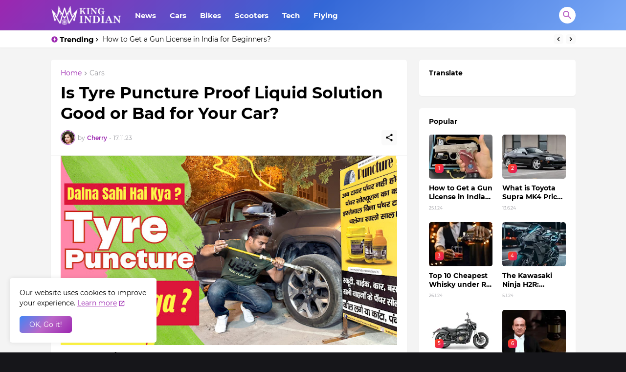

--- FILE ---
content_type: text/html; charset=UTF-8
request_url: https://www.kingindianmedia.com/b/stats?style=BLACK_TRANSPARENT&timeRange=ALL_TIME&token=APq4FmAZqvnw4gW03cSXvhLrpNMd5sJ2y7sKWYMqEOXuf9eXQQf7syC7EBdzvfto18mk_K1d_MUrytEL5xaDFD8PhJ_MHaw-tQ
body_size: 42
content:
{"total":591382,"sparklineOptions":{"backgroundColor":{"fillOpacity":0.1,"fill":"#000000"},"series":[{"areaOpacity":0.3,"color":"#202020"}]},"sparklineData":[[0,48],[1,52],[2,48],[3,40],[4,46],[5,43],[6,53],[7,47],[8,44],[9,23],[10,1],[11,1],[12,19],[13,28],[14,100],[15,34],[16,58],[17,40],[18,43],[19,32],[20,19],[21,53],[22,42],[23,58],[24,28],[25,28],[26,24],[27,32],[28,30],[29,17]],"nextTickMs":189473}

--- FILE ---
content_type: text/html; charset=utf-8
request_url: https://www.google.com/recaptcha/api2/aframe
body_size: 267
content:
<!DOCTYPE HTML><html><head><meta http-equiv="content-type" content="text/html; charset=UTF-8"></head><body><script nonce="ByYerYKmOstFLEBGbb6mIA">/** Anti-fraud and anti-abuse applications only. See google.com/recaptcha */ try{var clients={'sodar':'https://pagead2.googlesyndication.com/pagead/sodar?'};window.addEventListener("message",function(a){try{if(a.source===window.parent){var b=JSON.parse(a.data);var c=clients[b['id']];if(c){var d=document.createElement('img');d.src=c+b['params']+'&rc='+(localStorage.getItem("rc::a")?sessionStorage.getItem("rc::b"):"");window.document.body.appendChild(d);sessionStorage.setItem("rc::e",parseInt(sessionStorage.getItem("rc::e")||0)+1);localStorage.setItem("rc::h",'1765393239438');}}}catch(b){}});window.parent.postMessage("_grecaptcha_ready", "*");}catch(b){}</script></body></html>